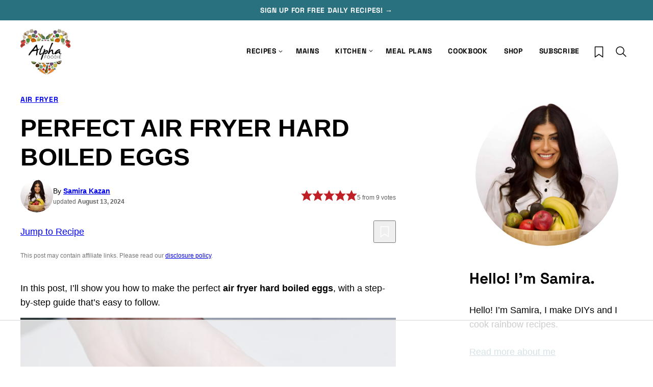

--- FILE ---
content_type: text/html
request_url: https://api.intentiq.com/profiles_engine/ProfilesEngineServlet?at=39&mi=10&dpi=936734067&pt=17&dpn=1&iiqidtype=2&iiqpcid=d1566c08-3d3a-4ecc-aec4-1890629b81e7&iiqpciddate=1768598599648&pcid=ac6cfba9-d08d-4876-96ea-16b54d37c981&idtype=3&gdpr=0&japs=false&jaesc=0&jafc=0&jaensc=0&jsver=0.33&testGroup=A&source=pbjs&ABTestingConfigurationSource=group&abtg=A&vrref=https%3A%2F%2Fwww.alphafoodie.com
body_size: 56
content:
{"abPercentage":97,"adt":1,"ct":2,"isOptedOut":false,"data":{"eids":[]},"dbsaved":"false","ls":true,"cttl":86400000,"abTestUuid":"g_3b7443d5-f0ca-4771-87fd-c73fbd8766da","tc":9,"sid":2139095589}

--- FILE ---
content_type: text/html; charset=utf-8
request_url: https://www.google.com/recaptcha/api2/aframe
body_size: 246
content:
<!DOCTYPE HTML><html><head><meta http-equiv="content-type" content="text/html; charset=UTF-8"></head><body><script nonce="cbeFNm0iV8T0sGFdJ9-V1Q">/** Anti-fraud and anti-abuse applications only. See google.com/recaptcha */ try{var clients={'sodar':'https://pagead2.googlesyndication.com/pagead/sodar?'};window.addEventListener("message",function(a){try{if(a.source===window.parent){var b=JSON.parse(a.data);var c=clients[b['id']];if(c){var d=document.createElement('img');d.src=c+b['params']+'&rc='+(localStorage.getItem("rc::a")?sessionStorage.getItem("rc::b"):"");window.document.body.appendChild(d);sessionStorage.setItem("rc::e",parseInt(sessionStorage.getItem("rc::e")||0)+1);localStorage.setItem("rc::h",'1768598610912');}}}catch(b){}});window.parent.postMessage("_grecaptcha_ready", "*");}catch(b){}</script></body></html>

--- FILE ---
content_type: text/plain
request_url: https://rtb.openx.net/openrtbb/prebidjs
body_size: -227
content:
{"id":"9aacd8cb-6db6-454f-8acc-ca0a126e97e5","nbr":0}

--- FILE ---
content_type: text/plain
request_url: https://rtb.openx.net/openrtbb/prebidjs
body_size: -227
content:
{"id":"0b9e51f3-128e-4650-bb4e-5b6e63ed2415","nbr":0}

--- FILE ---
content_type: text/plain
request_url: https://rtb.openx.net/openrtbb/prebidjs
body_size: -227
content:
{"id":"e7cfdb1f-fa2c-489f-a8aa-84c5e8134183","nbr":0}

--- FILE ---
content_type: text/plain
request_url: https://rtb.openx.net/openrtbb/prebidjs
body_size: -227
content:
{"id":"3671df74-adb1-4927-81cd-11c5f04aa1a1","nbr":0}

--- FILE ---
content_type: text/plain
request_url: https://rtb.openx.net/openrtbb/prebidjs
body_size: -227
content:
{"id":"a2a3d1b8-1591-4cfe-9ada-fe759ccdaf7b","nbr":0}

--- FILE ---
content_type: text/plain
request_url: https://rtb.openx.net/openrtbb/prebidjs
body_size: -227
content:
{"id":"b7e3346d-7cd6-46fb-8c50-47585a47679e","nbr":0}

--- FILE ---
content_type: text/plain
request_url: https://rtb.openx.net/openrtbb/prebidjs
body_size: -227
content:
{"id":"4975a835-fa9a-4d93-b463-cfe2fea50250","nbr":0}

--- FILE ---
content_type: text/plain
request_url: https://rtb.openx.net/openrtbb/prebidjs
body_size: -227
content:
{"id":"f8b195b7-441c-4269-9676-ad2f85843c99","nbr":0}

--- FILE ---
content_type: text/plain; charset=UTF-8
request_url: https://at.teads.tv/fpc?analytics_tag_id=PUB_17002&tfpvi=&gdpr_consent=&gdpr_status=22&gdpr_reason=220&ccpa_consent=&sv=prebid-v1
body_size: 56
content:
ZmJiNmUxNjQtNTI2Yy00MDU5LWE1MmMtODY2NmU2OGNhMTYxIy01LTM=

--- FILE ---
content_type: text/plain
request_url: https://rtb.openx.net/openrtbb/prebidjs
body_size: -227
content:
{"id":"cf8a89c1-f538-4f55-a1d1-f70050a3274a","nbr":0}

--- FILE ---
content_type: text/plain
request_url: https://rtb.openx.net/openrtbb/prebidjs
body_size: -85
content:
{"id":"00b80dd5-5688-4e53-9125-6fee1e441ef2","nbr":0}